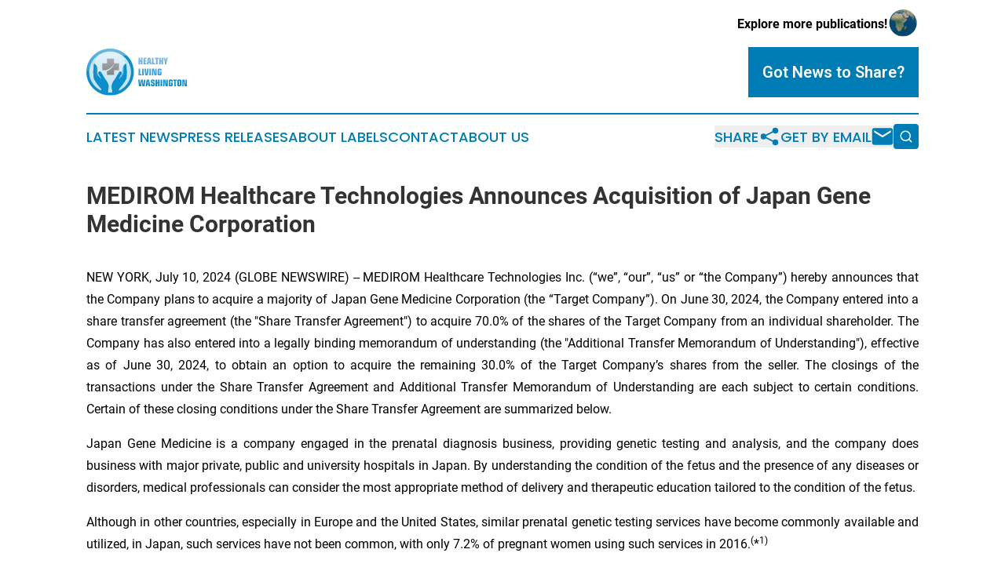

--- FILE ---
content_type: text/html;charset=utf-8
request_url: https://www.healthylivingwashington.com/article/726632287-medirom-healthcare-technologies-announces-acquisition-of-japan-gene-medicine-corporation
body_size: 11739
content:
<!DOCTYPE html>
<html lang="en">
<head>
  <title>MEDIROM Healthcare Technologies Announces Acquisition of Japan Gene Medicine Corporation | Healthy Living Washington</title>
  <meta charset="utf-8">
  <meta name="viewport" content="width=device-width, initial-scale=1">
    <meta name="description" content="Healthy Living Washington is an online news publication focusing on health &amp; wellness in the Washington: The best health and wellness news from Washington state">
    <link rel="icon" href="https://cdn.newsmatics.com/agp/sites/healthylivingwashington-favicon-1.png" type="image/png">
  <meta name="csrf-token" content="ZiVQO_HoZQnduPjUAbF2f9Nvh9RF8uYPxmHrGJMe40g=">
  <meta name="csrf-param" content="authenticity_token">
  <link href="/css/styles.min.css?v6eb3bc323562751890e3a74b24e16ad07f30b1f7" rel="stylesheet" data-turbo-track="reload">
  <link rel="stylesheet" href="/plugins/vanilla-cookieconsent/cookieconsent.css?v6eb3bc323562751890e3a74b24e16ad07f30b1f7">
  
<style type="text/css">
    :root {
        --color-primary-background: rgba(0, 124, 181, 0.3);
        --color-primary: #007cb5;
        --color-secondary: #747678;
    }
</style>

  <script type="importmap">
    {
      "imports": {
          "adController": "/js/controllers/adController.js?v6eb3bc323562751890e3a74b24e16ad07f30b1f7",
          "alertDialog": "/js/controllers/alertDialog.js?v6eb3bc323562751890e3a74b24e16ad07f30b1f7",
          "articleListController": "/js/controllers/articleListController.js?v6eb3bc323562751890e3a74b24e16ad07f30b1f7",
          "dialog": "/js/controllers/dialog.js?v6eb3bc323562751890e3a74b24e16ad07f30b1f7",
          "flashMessage": "/js/controllers/flashMessage.js?v6eb3bc323562751890e3a74b24e16ad07f30b1f7",
          "gptAdController": "/js/controllers/gptAdController.js?v6eb3bc323562751890e3a74b24e16ad07f30b1f7",
          "hamburgerController": "/js/controllers/hamburgerController.js?v6eb3bc323562751890e3a74b24e16ad07f30b1f7",
          "labelsDescription": "/js/controllers/labelsDescription.js?v6eb3bc323562751890e3a74b24e16ad07f30b1f7",
          "searchController": "/js/controllers/searchController.js?v6eb3bc323562751890e3a74b24e16ad07f30b1f7",
          "videoController": "/js/controllers/videoController.js?v6eb3bc323562751890e3a74b24e16ad07f30b1f7",
          "navigationController": "/js/controllers/navigationController.js?v6eb3bc323562751890e3a74b24e16ad07f30b1f7"          
      }
    }
  </script>
  <script>
      (function(w,d,s,l,i){w[l]=w[l]||[];w[l].push({'gtm.start':
      new Date().getTime(),event:'gtm.js'});var f=d.getElementsByTagName(s)[0],
      j=d.createElement(s),dl=l!='dataLayer'?'&l='+l:'';j.async=true;
      j.src='https://www.googletagmanager.com/gtm.js?id='+i+dl;
      f.parentNode.insertBefore(j,f);
      })(window,document,'script','dataLayer','GTM-KGCXW2X');
  </script>

  <script>
    window.dataLayer.push({
      'cookie_settings': 'delta'
    });
  </script>
</head>
<body class="df-5 is-subpage">
<noscript>
  <iframe src="https://www.googletagmanager.com/ns.html?id=GTM-KGCXW2X"
          height="0" width="0" style="display:none;visibility:hidden"></iframe>
</noscript>
<div class="layout">

  <!-- Top banner -->
  <div class="max-md:hidden w-full content universal-ribbon-inner flex justify-end items-center">
    <a href="https://www.affinitygrouppublishing.com/" target="_blank" class="brands">
      <span class="font-bold text-black">Explore more publications!</span>
      <div>
        <img src="/images/globe.png" height="40" width="40" class="icon-globe"/>
      </div>
    </a>
  </div>
  <header data-controller="hamburger">
  <div class="content">
    <div class="header-top">
      <div class="flex gap-2 masthead-container justify-between items-center">
        <div class="mr-4 logo-container">
          <a href="/">
              <img src="https://cdn.newsmatics.com/agp/sites/healthylivingwashington-logo-1.svg" alt="Healthy Living Washington"
                class="max-md:!h-[60px] lg:!max-h-[115px]" height="629"
                width="auto" />
          </a>
        </div>
        <button class="hamburger relative w-8 h-6">
          <span aria-hidden="true"
            class="block absolute h-[2px] w-9 bg-[--color-primary] transform transition duration-500 ease-in-out -translate-y-[15px]"></span>
          <span aria-hidden="true"
            class="block absolute h-[2px] w-7 bg-[--color-primary] transform transition duration-500 ease-in-out translate-x-[7px]"></span>
          <span aria-hidden="true"
            class="block absolute h-[2px] w-9 bg-[--color-primary] transform transition duration-500 ease-in-out translate-y-[15px]"></span>
        </button>
        <a href="/submit-news" class="max-md:hidden button button-upload-content button-primary w-fit">
          <span>Got News to Share?</span>
        </a>
      </div>
      <!--  Screen size line  -->
      <div class="absolute bottom-0 -ml-[20px] w-screen h-[1px] bg-[--color-primary] z-50 md:hidden">
      </div>
    </div>
    <!-- Navigation bar -->
    <div class="navigation is-hidden-on-mobile" id="main-navigation">
      <div class="w-full md:hidden">
        <div data-controller="search" class="relative w-full">
  <div data-search-target="form" class="relative active">
    <form data-action="submit->search#performSearch" class="search-form">
      <input type="text" name="query" placeholder="Search..." data-search-target="input" class="search-input md:hidden" />
      <button type="button" data-action="click->search#toggle" data-search-target="icon" class="button-search">
        <img height="18" width="18" src="/images/search.svg" />
      </button>
    </form>
  </div>
</div>

      </div>
      <nav class="navigation-part">
          <a href="/latest-news" class="nav-link">
            Latest News
          </a>
          <a href="/press-releases" class="nav-link">
            Press Releases
          </a>
          <a href="/about-labels" class="nav-link">
            About Labels
          </a>
          <a href="/contact" class="nav-link">
            Contact
          </a>
          <a href="/about" class="nav-link">
            About Us
          </a>
      </nav>
      <div class="w-full md:w-auto md:justify-end">
        <div data-controller="navigation" class="header-actions hidden">
  <button class="nav-link flex gap-1 items-center" onclick="window.ShareDialog.openDialog()">
    <span data-navigation-target="text">
      Share
    </span>
    <span class="icon-share"></span>
  </button>
  <button onclick="window.AlertDialog.openDialog()" class="nav-link nav-link-email flex items-center gap-1.5">
    <span data-navigation-target="text">
      Get by Email
    </span>
    <span class="icon-mail"></span>
  </button>
  <div class="max-md:hidden">
    <div data-controller="search" class="relative w-full">
  <div data-search-target="form" class="relative active">
    <form data-action="submit->search#performSearch" class="search-form">
      <input type="text" name="query" placeholder="Search..." data-search-target="input" class="search-input md:hidden" />
      <button type="button" data-action="click->search#toggle" data-search-target="icon" class="button-search">
        <img height="18" width="18" src="/images/search.svg" />
      </button>
    </form>
  </div>
</div>

  </div>
</div>

      </div>
      <a href="/submit-news" class="md:hidden uppercase button button-upload-content button-primary w-fit">
        <span>Got News to Share?</span>
      </a>
      <a href="https://www.affinitygrouppublishing.com/" target="_blank" class="nav-link-agp">
        Explore more publications!
        <img src="/images/globe.png" height="35" width="35" />
      </a>
    </div>
  </div>
</header>

  <div id="main-content" class="content">
    <div id="flash-message"></div>
    <h1>MEDIROM Healthcare Technologies Announces Acquisition of Japan Gene Medicine Corporation</h1>
<div class="press-release">
  
      <p align="justify">NEW YORK, July  10, 2024  (GLOBE NEWSWIRE) -- MEDIROM Healthcare Technologies Inc. (&#x201C;we&#x201D;, &#x201C;our&#x201D;, &#x201C;us&#x201D; or &#x201C;the Company&#x201D;) hereby announces that the Company plans to acquire a majority of Japan Gene Medicine Corporation (the &#x201C;Target Company&#x201D;). On June 30, 2024, the Company entered into a share transfer agreement (the "Share Transfer Agreement") to acquire 70.0% of the shares of the Target Company from an individual shareholder. The Company has also entered into a legally binding memorandum of understanding (the "Additional Transfer Memorandum of Understanding"), effective as of June 30, 2024, to obtain an option to acquire the remaining 30.0% of the Target Company&#x2019;s shares from the seller. The closings of the transactions under the Share Transfer Agreement and Additional Transfer Memorandum of Understanding are each subject to certain conditions. Certain of these closing conditions under the Share Transfer Agreement are summarized below.<br></p>  <p align="justify">Japan Gene Medicine is a company engaged in the prenatal diagnosis business, providing genetic testing and analysis, and the company does business with major private, public and university hospitals in Japan. By understanding the condition of the fetus and the presence of any diseases or disorders, medical professionals can consider the most appropriate method of delivery and therapeutic education tailored to the condition of the fetus.</p>  <p align="justify">Although in other countries, especially in Europe and the United States, similar prenatal genetic testing services have become commonly available and utilized, in Japan, such services have not been common, with only 7.2% of pregnant women using such services in 2016.<sup>(</sup>*<sup>1</sup><sup>)</sup></p>  <p align="justify">Furthermore, in Japan and the Asian region at large, certain demographic trends point to Japan Gene Medicine&#x2019;s significant growth potential. In the region, the childbearing age is increasing and the birthrate is declining rapidly therefore the potential need and benefits of genetic testing and analysis is increasing.</p>  <p align="justify">Kouji Eguchi, Chief Executive Officer, stated, &#x201C;We believe that Japan Gene Medicine is one of the most competitive companies in the genetic testing and analysis services space and we expect future demand in Japan to grow rapidly. In the past, there has been insufficient marketing and education regarding such services and their value, which we believe presents a significant market opportunity.&#x201D;</p>  <p align="justify">&#x201C;We also believe there are significant synergies with our wellness salon business, Re.Ra.Ku&#xAE;&#xFE0E;. Japan Gene Medicine&#x2019;s target age group for women is in their 20s to 40s, which matches Re.Ra.Ku&#x2019;s and will allow us to expand our service offering and improve our value proposition and customer experience.&#x201D;</p>  <p align="justify">&#x201C;The acquisition of Japan Gene Medicine is in line with our strategic objective to become a holistic healthcare company that provides comprehensive solutions and services for prevention and treatment. We obtain assets that further expand our presence in Japan and our commitment to grow in the Healthcare Technology industry. Japan Gene Medicine adds to our HealthTech solutions portfolio consisting of our on-demand training application &#x201C;Lav&#xAE;&#xFE0E;&#x201D; that provides specific health guidance; our development and manufacturing of the world&#x2019;s first smart tracker bracelet that does not require charging, &#x201C;MOTHER Bracelet&#xAE;&#x201D;; and our deployment of our device-based monitoring system, &#x201C;REMONY&#x201D;.&#x201D;</p>  <p align="justify"><u>Share Acquisition from the Target Company and the Seller</u></p>  <p align="justify">In addition to the prenatal genetic testing and analysis services provided by Japan Gene Medicine, two other companies that are substantially owned by the seller offer these services. Japan Gene Medicine, which owns the testing equipment, provides subcontracted testing and analysis services to these two companies. As a condition to the closing of the share transfer, the Japan Gene Medicine and such other two companies will conclude amended subcontracting agreements in forms reasonably satisfactory to us. Based on our negotiations with the seller, it is expected that such new subcontracts will revise the price of the subcontracted testing services so that substantially all the economic benefits of these services accrue to Japan Gene Medicine.</p>  <p align="justify">We have agreed with the seller on transfer consideration based on an enterprise value of six times Adjusted EBITDA<sup>(*2)</sup>, which was calculated on an adjusted basis assuming that the aforementioned economic benefits had accrued to the Target Company for the one-year period ended December 31, 2023.</p>  <p align="center"><img alt="Share Acquisition from the Target Company and the Seller" height="400" name="GNW_RichHtml_External_IMG" src="https://ml.globenewswire.com/Resource/Download/260316ca-9935-41dd-bebd-7089819b2f01/medirom-acquisition-of-japan-gene-medicine-corporation.png" width="600"><br></p>  <p>*1: Source: Aiko Sasaki, Haruhiko Sago et al: Trends in prenatal genetic testing in Japan 1998-2016, Journal of Japan Society of Perinatal and Neonatal Medicine 2018; 54:101-107.</p>  <p align="justify">*2: Adjusted EBITDA is defined as operating income plus depreciation, amortization of intangibles, and expenses incurred at the seller's direction other than for the purpose of operating the Target Company's business, with all such figures determined based on Japanese generally accepted accounting principles (&#x201C;GAAP&#x201D;).</p>  <p align="justify"><u>Outline of the Transaction Stipulated in the Share Transfer Agreement.</u></p> <table align="center" style="border-right: solid black 1pt ; border-bottom: solid black 1pt ; border-collapse: collapse; width:100%; border-collapse:collapse ;">
<tr>
<td style="max-width:25%; width:25%; min-width:25%;;border-top: solid black 1pt ; border-right: solid black 1pt ; border-bottom: solid black 1pt ; border-left: solid black 1pt ; vertical-align: middle;   text-align: left;   padding-left: 10.0px; vertical-align: top ; ">Target Company</td>
<td style="max-width:75%; width:75%; min-width:75%;;border-top: solid black 1pt ; border-right: solid black 1pt ; border-bottom: solid black 1pt ; border-left: solid black 1pt ; vertical-align: middle;   text-align: left;   padding-left: 10.0px; text-align: justify ;  vertical-align: middle; vertical-align: top ; ">Name of Company: Japan Gene Medicine Corporation<br>Head office: 15-9 Ichibancho, Chiyoda-ku, Tokyo<br>Incorporation date: December 17, 2019<br>Registered paid-in capital: 5,000,000 yen<br>Total number of shares issued: 500 shares of common stock<br>Total number of shares to be transferred: 350 shares of common stock<br>
</td>
</tr>
<tr>
<td style="border-top: solid black 1pt ; border-right: solid black 1pt ; border-bottom: solid black 1pt ; border-left: solid black 1pt ; vertical-align: middle;   text-align: left;   padding-left: 10.0px; vertical-align: top ; ">Transfer Consideration</td>
<td style="border-top: solid black 1pt ; border-right: solid black 1pt ; border-bottom: solid black 1pt ; border-left: solid black 1pt ; vertical-align: middle;   text-align: left;   padding-left: 10.0px; text-align: justify ;  vertical-align: middle; vertical-align: top ; ">Total price of 2,000,000,000 yen</td>
</tr>
<tr>
<td style="border-top: solid black 1pt ; border-right: solid black 1pt ; border-bottom: solid black 1pt ; border-left: solid black 1pt ; vertical-align: middle;   text-align: left;   padding-left: 10.0px; vertical-align: top ; ">Assumptions and Calculation Methods for Transfer Consideration</td>
<td style="border-top: solid black 1pt ; border-right: solid black 1pt ; border-bottom: solid black 1pt ; border-left: solid black 1pt ; vertical-align: middle;   text-align: left;   padding-left: 10.0px; text-align: justify ;  vertical-align: middle; vertical-align: top ; ">Two other companies substantially owned by the seller also provide prenatal genetic testing and analysis services, and the Target Company, which owns the testing equipment, provides subcontracted testing and analysis services to these two companies. <br><br>As a condition precedent to consummation of the share transfer, the terms and conditions of the subcontracted testing and analysis service agreements between the Target Company and the two companies substantially owned by the seller shall be amended in a form reasonably satisfactory to us. Based on our negotiations with the seller, it is expected that such agreements will be amended so that substantially all of the economic benefits from the genetic testing and analysis business accrue to the Target Company by increasing the price for the subcontracted services that the Target Company is contracted to provide.<br><br>Assuming hypothetically that such economic revisions had already been applied for the one-year period ended December 31, 2023, the Company and the seller calculated the Adjusted EBITDA (operating income plus depreciation, amortization of intangibles, and expenses incurred at the seller's direction other than for the purpose of operating the Target Company's business) for such one-year period, and applied a multiplier of 6 times to the Adjusted EBITDA to reach an enterprise value for the Target Company. The Company and the seller negotiated minor adjustments to that figure, which was then multiplied by 350/500 (70%) to reach the Transfer Consideration in the Share Transfer Agreement.</td>
</tr>
<tr>
<td style="border-top: solid black 1pt ; border-right: solid black 1pt ; border-bottom: solid black 1pt ; border-left: solid black 1pt ; vertical-align: middle;   text-align: left;   padding-left: 10.0px; vertical-align: top ; ">Transaction Method</td>
<td style="border-top: solid black 1pt ; border-right: solid black 1pt ; border-bottom: solid black 1pt ; border-left: solid black 1pt ; vertical-align: middle;   text-align: left;   padding-left: 10.0px; text-align: justify ;  vertical-align: middle; vertical-align: top ; ">Share transfer</td>
</tr>
<tr>
<td style="border-top: solid black 1pt ; border-right: solid black 1pt ; border-bottom: solid black 1pt ; border-left: solid black 1pt ; vertical-align: middle;   text-align: left;   padding-left: 10.0px; vertical-align: top ; ">Seller</td>
<td style="border-top: solid black 1pt ; border-right: solid black 1pt ; border-bottom: solid black 1pt ; border-left: solid black 1pt ; vertical-align: middle;   text-align: left;   padding-left: 10.0px; text-align: justify ;  vertical-align: middle; vertical-align: top ; ">Confidential (the seller is an individual)</td>
</tr>
<tr>
<td style="border-top: solid black 1pt ; border-right: solid black 1pt ; border-bottom: solid black 1pt ; border-left: solid black 1pt ; vertical-align: middle;   text-align: left;   padding-left: 10.0px; vertical-align: top ; ">Sources of Funds and Transaction Structure</td>
<td style="border-top: solid black 1pt ; border-right: solid black 1pt ; border-bottom: solid black 1pt ; border-left: solid black 1pt ; vertical-align: middle;   text-align: left;   padding-left: 10.0px; text-align: justify ;  vertical-align: middle; vertical-align: top ; ">The Company expects to finance the transaction using its own funds and borrowings.<br><br>A special purpose company to be established by the Company for the purpose of executing the share transfer (the &#x201C;SPC&#x201D;) will borrow funds from a financial institution for the purpose of the share transfer (the &#x201C;LBO Loan&#x201D;), pay the consideration for the Transfer, receive the shares subject to the share transfer from the seller, merge the SPC with the Target Company, and repay the LBO Loan with the Target Company's own cash flow under the leveraged buy-out structure.</td>
</tr>
<tr>
<td style="border-top: solid black 1pt ; border-right: solid black 1pt ; border-bottom: solid black 1pt ; border-left: solid black 1pt ; vertical-align: middle;   text-align: left;   padding-left: 10.0px; vertical-align: top ; ">Scheduled Closing Date</td>
<td style="border-top: solid black 1pt ; border-right: solid black 1pt ; border-bottom: solid black 1pt ; border-left: solid black 1pt ; vertical-align: middle;   text-align: left;   padding-left: 10.0px; text-align: justify ;  vertical-align: middle; vertical-align: top ; ">A date separately agreed upon by both the Company and the seller on which all of the conditions precedent to the closing of the share transfer have been satisfied and the share transfer can be effected.</td>
</tr>
<tr>
<td style="border-top: solid black 1pt ; border-right: solid black 1pt ; border-bottom: solid black 1pt ; border-left: solid black 1pt ; vertical-align: middle;   text-align: left;   padding-left: 10.0px; vertical-align: top ; ">Other Conditions</td>
<td style="border-top: solid black 1pt ; border-right: solid black 1pt ; border-bottom: solid black 1pt ; border-left: solid black 1pt ; vertical-align: middle;   text-align: left;   padding-left: 10.0px; text-align: justify ;  vertical-align: middle; vertical-align: top ; ">The closing of the share transfer under the Share Transfer Agreement is subject to the following conditions, among others:<br>- Revised or new contractual terms and conditions reasonably satisfactory to us are in place between the Target Company and two other companies substantially owned by the seller for subcontracted testing services.<br>- Receipt of a written commitment from a financial institution that it will provide a loan to the Company in an amount that exceeds 70% of the Transfer Consideration.<br>- The Additional Transfer Memorandum of Understanding shall have been executed and remains in force.<br>- Related party transactions between the Target Company and the seller have been resolved to the Company's satisfaction.<br>- Completion of procedures required under the Foreign Exchange and Foreign Trade Act of Japan.</td>
</tr>
</table> <p align="justify"><u><br>Outline of the transaction as set forth in the Additional Transfer Memorandum of Understanding</u></p> <table align="center" style="border-right: solid black 1pt ; border-bottom: solid black 1pt ; border-collapse: collapse; width:100%; border-collapse:collapse ;">
<tr>
<td style="max-width:25%; width:25%; min-width:25%;;border-top: solid black 1pt ; border-right: solid black 1pt ; border-bottom: solid black 1pt ; border-left: solid black 1pt ; vertical-align: middle;   text-align: left;   padding-left: 10.0px; vertical-align: top ; ">Target Company</td>
<td style="max-width:75%; width:75%; min-width:75%;;border-top: solid black 1pt ; border-right: solid black 1pt ; border-bottom: solid black 1pt ; border-left: solid black 1pt ; vertical-align: middle;   text-align: left;   padding-left: 10.0px; text-align: justify ;  vertical-align: middle; vertical-align: top ; ">Name of Company: Japan Gene Medicine Corporation<br>Head office: 15-9 Ichibancho, Chiyoda-ku, Tokyo<br>Incorporation date: December 17, 2019<br>Registered paid-in capital: 5,000,000 yen<br>Total number of shares issued: 500 shares of common stock<br>Total number of shares to be transferred: 150 shares of common stock<br><br>The Company will have an option to, subject to certain terms and conditions, preferentially acquire from the seller the remaining 150 the shares of the Target Company that are not subject to transfer under the Share Transfer Agreement.</td>
</tr>
<tr>
<td style="border-top: solid black 1pt ; border-right: solid black 1pt ; border-bottom: solid black 1pt ; border-left: solid black 1pt ; vertical-align: middle;   text-align: left;   padding-left: 10.0px; vertical-align: top ; ">Transfer Consideration</td>
<td style="border-top: solid black 1pt ; border-right: solid black 1pt ; border-bottom: solid black 1pt ; border-left: solid black 1pt ; vertical-align: middle;   text-align: left;   padding-left: 10.0px; text-align: justify ;  vertical-align: middle; vertical-align: top ; ">The amount shall be equal to 6 times (&#x201C;Multiplier&#x201D;) the adjusted EBITDA (operating income plus depreciation, amortization of intangibles, and expenses incurred for inter-company transactions with the Company and its subsidiaries) calculated from the financial reports of the Target Company for the same period included in the Group's published consolidated financial statements for the year ending December 31, 2026 (prepared in accordance with U.S. generally accepted accounting principles), less bank borrowings (excluding borrowings incurred by the Company in connection with the payment of the purchase price under the Share Transfer Agreement), adding cash and cash equivalents, and multiplied by 150/500 (30%). However, if the aforementioned adjusted EBITDA exceeds 930 million yen, the assumed Multiplier will be changed from 6 to 7.</td>
</tr>
<tr>
<td style="border-top: solid black 1pt ; border-right: solid black 1pt ; border-bottom: solid black 1pt ; border-left: solid black 1pt ; vertical-align: middle;   text-align: left;   padding-left: 10.0px; vertical-align: top ; ">Transaction Method</td>
<td style="border-top: solid black 1pt ; border-right: solid black 1pt ; border-bottom: solid black 1pt ; border-left: solid black 1pt ; vertical-align: middle;   text-align: left;   padding-left: 10.0px; text-align: justify ;  vertical-align: middle; vertical-align: top ; ">Share transfer</td>
</tr>
<tr>
<td style="border-top: solid black 1pt ; border-right: solid black 1pt ; border-bottom: solid black 1pt ; border-left: solid black 1pt ; vertical-align: middle;   text-align: left;   padding-left: 10.0px; vertical-align: top ; ">Potential Closing Date</td>
<td style="border-top: solid black 1pt ; border-right: solid black 1pt ; border-bottom: solid black 1pt ; border-left: solid black 1pt ; vertical-align: middle;   text-align: left;   padding-left: 10.0px; text-align: justify ;  vertical-align: middle; vertical-align: top ; ">Not later than June 30, 2027</td>
</tr>
<tr>
<td style="border-top: solid black 1pt ; border-right: solid black 1pt ; border-bottom: solid black 1pt ; border-left: solid black 1pt ; vertical-align: middle;   text-align: left;   padding-left: 10.0px; vertical-align: top ; ">Seller&#x2019;s Buyback Right</td>
<td style="border-top: solid black 1pt ; border-right: solid black 1pt ; border-bottom: solid black 1pt ; border-left: solid black 1pt ; vertical-align: middle;   text-align: left;   padding-left: 10.0px; text-align: justify ;  vertical-align: middle; vertical-align: top ; ">Upon the occurrence of any of the following events and subject to certain terms and conditions, the seller will have an option to repurchase 101 shares of the Target Company owned by the Company at the fair market value of such shares: (i) the Company records negative net assets for two consecutive fiscal years under its audited consolidated financial statements prepared under U.S. GAAP; (ii) the Company records negative net income for two consecutive fiscal years under the aforementioned financial statements; or (iii) the Company undergoes a substantial change in its management structure. 101 shares of the Target Company is currently equal to slightly more than one-fifth of the Target Company&#x2019;s issued and outstanding shares, and the sale of such amount to the seller would be expected to make us a minority owner of the Target Company.<br><br>In addition, if we do not exercise the Company Option, the seller may demand that the Company sell back to the seller or its designee all or a portion of the shares of the Target Company held by us. In such case, the sale price for the shares will be the fair market value at the time the demand is made.</td>
</tr>
</table> <p align="justify"><strong><br>Forward-Looking Statements</strong><br>Certain statements in this press release are forward-looking statements for purposes of the safe harbor provisions under the U.S. Private Securities Litigation Reform Act of 1995. Forward-looking statements may include estimates or expectations about the Company&#x2019;s possible or assumed operational results, financial condition, business strategies and plans, market opportunities, competitive position, industry environment, and potential growth opportunities. In some cases, forward-looking statements can be identified by terms such as &#x201C;may,&#x201D; &#x201C;will,&#x201D; &#x201C;should,&#x201D; &#x201C;design,&#x201D; &#x201C;target,&#x201D; &#x201C;aim,&#x201D; &#x201C;hope,&#x201D; &#x201C;expect,&#x201D; &#x201C;could,&#x201D; &#x201C;intend,&#x201D; &#x201C;plan,&#x201D; &#x201C;anticipate,&#x201D; &#x201C;estimate,&#x201D; &#x201C;believe,&#x201D; &#x201C;continue,&#x201D; &#x201C;predict,&#x201D; &#x201C;project,&#x201D; &#x201C;potential,&#x201D; &#x201C;goal,&#x201D; or other words that convey the uncertainty of future events or outcomes. These statements relate to future events or to the Company&#x2019;s future financial performance, and involve known and unknown risks, uncertainties and other factors that may cause the Company&#x2019;s actual results, levels of activity, performance, or achievements to be different from any future results, levels of activity, performance or achievements expressed or implied by these forward-looking statements. You should not place undue reliance on forward-looking statements because they involve known and unknown risks, uncertainties and other factors which are, in some cases, beyond the Company&#x2019;s control and which could, and likely will, affect actual results, levels of activity, performance or achievements. Any forward-looking statement reflects the Company&#x2019;s current views with respect to future events and is subject to these and other risks, uncertainties and assumptions relating to the Company&#x2019;s operations, results of operations, growth strategy and liquidity. Some of the factors that could cause actual results to differ materially from those expressed or implied by the forward-looking statements in this press release include:</p>  <ul>
<li>the Company&#x2019;s ability to obtain the necessary financing to complete the contemplated acquisition transaction on acceptable terms;</li>
<li>the Company&#x2019;s satisfactory completion of due diligence;</li>
<li>the satisfaction of the conditions to close the acquisition, and the Company&#x2019;s ability to consummate the transactions contemplated by the Additional Transfer Memorandum of Understanding;</li>
<li>the Company&#x2019;s ability to realize the anticipated benefits of the transaction;</li>
<li>the Company&#x2019;s ability to successfully integrate the acquired business;</li>
<li>the Company&#x2019;s ability to obtain necessary regulatory approvals;</li>
<li>potentially significant transaction costs and unknown liabilities;</li>
<li>the Company&#x2019;s ability to achieve its development goals for its business and execute and evolve its growth strategies, priorities and initiatives;</li>
<li>changes in Japanese and global economic conditions and financial markets, including their effects on the Company&#x2019;s expansion in Japan and certain overseas markets;</li>
<li>the Company&#x2019;s ability to achieve and sustain profitability in its Digital Preventative Healthcare Segment;</li>
<li>the Company&#x2019;s ability to maintain and enhance the value of its brands and to enforce and maintain its trademarks and protect its other intellectual property;</li>
<li>the Company&#x2019;s ability to raise additional capital on acceptable terms or at all;</li>
<li>the Company&#x2019;s level of indebtedness and potential restrictions on the Company under the Company&#x2019;s debt instruments;</li>
<li>changes in consumer preferences and the Company&#x2019;s competitive environment;</li>
<li>the Company&#x2019;s ability to respond to natural disasters, such as earthquakes and tsunamis, and to global pandemics, such as COVID-19; and</li>
<li>the regulatory environment in which the Company operates.</li>
</ul>  <p align="justify">More information on these risks and other potential factors that could affect the Company&#x2019;s business, reputation, results of operations, financial condition, and stock price is included in the Company&#x2019;s filings with the Securities and Exchange Commission (the &#x201C;SEC&#x201D;), including in the &#x201C;Risk Factors&#x201D; and &#x201C;Operating and Financial Review and Prospects&#x201D; sections of the Company&#x2019;s most recently filed periodic report on Form 20-F and subsequent filings, which are available on the SEC website at www.sec.gov. The Company assumes no obligation to update or revise these forward-looking statements for any reason, or to update the reasons actual results could differ from those anticipated in these forward-looking statements, even if new information becomes available in the future.</p>  <p><strong>About MEDIROM Healthcare Technologies Inc.</strong></p>  <p align="justify">MEDIROM, a holistic healthcare company, operates 307 (as of May 31, 2024) relaxation salons across Japan, Re.Ra.Ku<sup>&#xAE;</sup> being its leading brand, and provides healthcare services. In 2015, MEDIROM entered the health tech business and launched new healthcare programs using an on-demand training app called &#x201C;Lav<sup>&#xAE;</sup>&#x201D;, which is developed by the Company. MEDIROM also entered the device business in 2020 and has developed a smart tracker &#x201C;MOTHER Bracelet<sup>&#xAE;</sup>&#x201D;. In 2023, MEDIROM launched REMONY, a remote monitoring system for corporate clients, and has received orders from a broad range of industries, including nursing care, transportation, construction, and manufacturing, among others. MEDIROM hopes that its diverse health-related product and service offerings will help it collect and manage healthcare data from users and customers and enable it to become a leader in big data in the healthcare industry. For more information, visit <a href="https://www.globenewswire.com/Tracker?data=a2cnv6HguZOUd-0FTL55D5YQk2lDr56F5P3CAX0bFEvgXmZelDIB4clwOeQb484XQzxK5eAqd-k3dzfU3-nfm6vu4kmXlTcUJ-mH3x9HVzc=" rel="nofollow" target="_blank">https://medirom.co.jp/en</a>.</p>  <p>A photo accompanying this announcement is available at <a href="https://www.globenewswire.com/Tracker?data=[base64]" rel="nofollow" target="_blank">https://www.globenewswire.com/NewsRoom/AttachmentNg/260316ca-9935-41dd-bebd-7089819b2f01</a></p>  <p align="justify">Contact<br>Investor Relations Team<br>ir@medirom.co.jp</p> <img class="__GNW8366DE3E__IMG" src="https://www.globenewswire.com/newsroom/ti?nf=OTE3NjE1NCM2MzYxNTc4IzIyNTI5NTE="> <br><img src="https://ml.globenewswire.com/media/Y2RlNzcxNGEtNGI4MC00NjBkLWI2NGUtNDliZjU5YmE0ZDFhLTEyNjQ1MDQ=/tiny/MEDIROM-Healthcare-Technologie.png" referrerpolicy="no-referrer-when-downgrade"><p><a href="https://www.globenewswire.com/NewsRoom/AttachmentNg/6c5821a7-6122-4597-b099-5613e5e214d8" rel="nofollow"><img src="https://ml.globenewswire.com/media/6c5821a7-6122-4597-b099-5613e5e214d8/small/image8-png.png" border="0" width="150" height="73" alt="Primary Logo"></a></p>
<div style="padding:0px;width: 100%;">
<div style="clear:both"></div>
<div style="float: right;padding-left:20px">
<div><h5>Target Company</h5></div>
<div> <a target="_blank" href="https://www.globenewswire.com/NewsRoom/AttachmentNg/260316ca-9935-41dd-bebd-7089819b2f01/en" rel="nofollow"><img src="https://ml.globenewswire.com/media/260316ca-9935-41dd-bebd-7089819b2f01/medium/target-company.png"> </a>
</div>
<p></p>
<div> <h5>Share Acquisition from the Target Company and the Seller</h5>
</div>
</div>
</div>
    <p>
  Legal Disclaimer:
</p>
<p>
  EIN Presswire provides this news content "as is" without warranty of any kind. We do not accept any responsibility or liability
  for the accuracy, content, images, videos, licenses, completeness, legality, or reliability of the information contained in this
  article. If you have any complaints or copyright issues related to this article, kindly contact the author above.
</p>
<img class="prtr" src="https://www.einpresswire.com/tracking/article.gif?t=5&a=P7wGDSwreLK_i2u5&i=hgXB9Iq4MEIuu24D" alt="">
</div>

  </div>
</div>
<footer class="footer footer-with-line">
  <div class="content flex flex-col">
    <p class="footer-text text-sm mb-4 order-2 lg:order-1">© 1995-2026 Newsmatics Inc. dba Affinity Group Publishing &amp; Healthy Living Washington. All Rights Reserved.</p>
    <div class="footer-nav lg:mt-2 mb-[30px] lg:mb-0 flex gap-7 flex-wrap justify-center order-1 lg:order-2">
        <a href="/about" class="footer-link">About</a>
        <a href="/archive" class="footer-link">Press Release Archive</a>
        <a href="/submit-news" class="footer-link">Submit Press Release</a>
        <a href="/legal/terms" class="footer-link">Terms &amp; Conditions</a>
        <a href="/legal/dmca" class="footer-link">Copyright/DMCA Policy</a>
        <a href="/legal/privacy" class="footer-link">Privacy Policy</a>
        <a href="/contact" class="footer-link">Contact</a>
    </div>
  </div>
</footer>
<div data-controller="dialog" data-dialog-url-value="/" data-action="click->dialog#clickOutside">
  <dialog
    class="modal-shadow fixed backdrop:bg-black/20 z-40 text-left bg-white rounded-full w-[350px] h-[350px] overflow-visible"
    data-dialog-target="modal"
  >
    <div class="text-center h-full flex items-center justify-center">
      <button data-action="click->dialog#close" type="button" class="modal-share-close-button">
        ✖
      </button>
      <div>
        <div class="mb-4">
          <h3 class="font-bold text-[28px] mb-3">Share us</h3>
          <span class="text-[14px]">on your social networks:</span>
        </div>
        <div class="flex gap-6 justify-center text-center">
          <a href="https://www.facebook.com/sharer.php?u=https://www.healthylivingwashington.com" class="flex flex-col items-center font-bold text-[#4a4a4a] text-sm" target="_blank">
            <span class="h-[55px] flex items-center">
              <img width="40px" src="/images/fb.png" alt="Facebook" class="mb-2">
            </span>
            <span class="text-[14px]">
              Facebook
            </span>
          </a>
          <a href="https://www.linkedin.com/sharing/share-offsite/?url=https://www.healthylivingwashington.com" class="flex flex-col items-center font-bold text-[#4a4a4a] text-sm" target="_blank">
            <span class="h-[55px] flex items-center">
              <img width="40px" height="40px" src="/images/linkedin.png" alt="LinkedIn" class="mb-2">
            </span>
            <span class="text-[14px]">
            LinkedIn
            </span>
          </a>
        </div>
      </div>
    </div>
  </dialog>
</div>

<div data-controller="alert-dialog" data-action="click->alert-dialog#clickOutside">
  <dialog
    class="fixed backdrop:bg-black/20 modal-shadow z-40 text-left bg-white rounded-full w-full max-w-[450px] aspect-square overflow-visible"
    data-alert-dialog-target="modal">
    <div class="flex items-center text-center -mt-4 h-full flex-1 p-8 md:p-12">
      <button data-action="click->alert-dialog#close" type="button" class="modal-close-button">
        ✖
      </button>
      <div class="w-full" data-alert-dialog-target="subscribeForm">
        <img class="w-8 mx-auto mb-4" src="/images/agps.svg" alt="AGPs" />
        <p class="md:text-lg">Get the latest news on this topic.</p>
        <h3 class="dialog-title mt-4">SIGN UP FOR FREE TODAY</h3>
        <form data-action="submit->alert-dialog#submit" method="POST" action="/alerts">
  <input type="hidden" name="authenticity_token" value="ZiVQO_HoZQnduPjUAbF2f9Nvh9RF8uYPxmHrGJMe40g=">

  <input data-alert-dialog-target="fullnameInput" type="text" name="fullname" id="fullname" autocomplete="off" tabindex="-1">
  <label>
    <input data-alert-dialog-target="emailInput" placeholder="Email address" name="email" type="email"
      value=""
      class="rounded-xs mb-2 block w-full bg-white px-4 py-2 text-gray-900 border-[1px] border-solid border-gray-600 focus:border-2 focus:border-gray-800 placeholder:text-gray-400"
      required>
  </label>
  <div class="text-red-400 text-sm" data-alert-dialog-target="errorMessage"></div>

  <input data-alert-dialog-target="timestampInput" type="hidden" name="timestamp" value="1769673760" autocomplete="off" tabindex="-1">

  <input type="submit" value="Sign Up"
    class="!rounded-[3px] w-full mt-2 mb-4 bg-primary px-5 py-2 leading-5 font-semibold text-white hover:color-primary/75 cursor-pointer">
</form>
<a data-action="click->alert-dialog#close" class="text-black underline hover:no-underline inline-block mb-4" href="#">No Thanks</a>
<p class="text-[15px] leading-[22px]">
  By signing to this email alert, you<br /> agree to our
  <a href="/legal/terms" class="underline text-primary hover:no-underline" target="_blank">Terms & Conditions</a>
</p>

      </div>
      <div data-alert-dialog-target="checkEmail" class="hidden">
        <img class="inline-block w-9" src="/images/envelope.svg" />
        <h3 class="dialog-title">Check Your Email</h3>
        <p class="text-lg mb-12">We sent a one-time activation link to <b data-alert-dialog-target="userEmail"></b>.
          Just click on the link to
          continue.</p>
        <p class="text-lg">If you don't see the email in your inbox, check your spam folder or <a
            class="underline text-primary hover:no-underline" data-action="click->alert-dialog#showForm" href="#">try
            again</a>
        </p>
      </div>

      <!-- activated -->
      <div data-alert-dialog-target="activated" class="hidden">
        <img class="w-8 mx-auto mb-4" src="/images/agps.svg" alt="AGPs" />
        <h3 class="dialog-title">SUCCESS</h3>
        <p class="text-lg">You have successfully confirmed your email and are subscribed to <b>
            Healthy Living Washington
          </b> daily
          news alert.</p>
      </div>
      <!-- alreadyActivated -->
      <div data-alert-dialog-target="alreadyActivated" class="hidden">
        <img class="w-8 mx-auto mb-4" src="/images/agps.svg" alt="AGPs" />
        <h3 class="dialog-title">Alert was already activated</h3>
        <p class="text-lg">It looks like you have already confirmed and are receiving the <b>
            Healthy Living Washington
          </b> daily news
          alert.</p>
      </div>
      <!-- activateErrorMessage -->
      <div data-alert-dialog-target="activateErrorMessage" class="hidden">
        <img class="w-8 mx-auto mb-4" src="/images/agps.svg" alt="AGPs" />
        <h3 class="dialog-title">Oops!</h3>
        <p class="text-lg mb-4">It looks like something went wrong. Please try again.</p>
        <form data-action="submit->alert-dialog#submit" method="POST" action="/alerts">
  <input type="hidden" name="authenticity_token" value="ZiVQO_HoZQnduPjUAbF2f9Nvh9RF8uYPxmHrGJMe40g=">

  <input data-alert-dialog-target="fullnameInput" type="text" name="fullname" id="fullname" autocomplete="off" tabindex="-1">
  <label>
    <input data-alert-dialog-target="emailInput" placeholder="Email address" name="email" type="email"
      value=""
      class="rounded-xs mb-2 block w-full bg-white px-4 py-2 text-gray-900 border-[1px] border-solid border-gray-600 focus:border-2 focus:border-gray-800 placeholder:text-gray-400"
      required>
  </label>
  <div class="text-red-400 text-sm" data-alert-dialog-target="errorMessage"></div>

  <input data-alert-dialog-target="timestampInput" type="hidden" name="timestamp" value="1769673760" autocomplete="off" tabindex="-1">

  <input type="submit" value="Sign Up"
    class="!rounded-[3px] w-full mt-2 mb-4 bg-primary px-5 py-2 leading-5 font-semibold text-white hover:color-primary/75 cursor-pointer">
</form>
<a data-action="click->alert-dialog#close" class="text-black underline hover:no-underline inline-block mb-4" href="#">No Thanks</a>
<p class="text-[15px] leading-[22px]">
  By signing to this email alert, you<br /> agree to our
  <a href="/legal/terms" class="underline text-primary hover:no-underline" target="_blank">Terms & Conditions</a>
</p>

      </div>

      <!-- deactivated -->
      <div data-alert-dialog-target="deactivated" class="hidden">
        <img class="w-8 mx-auto mb-4" src="/images/agps.svg" alt="AGPs" />
        <h3 class="dialog-title">You are Unsubscribed!</h3>
        <p class="text-lg">You are no longer receiving the <b>
            Healthy Living Washington
          </b>daily news alert.</p>
      </div>
      <!-- alreadyDeactivated -->
      <div data-alert-dialog-target="alreadyDeactivated" class="hidden">
        <img class="w-8 mx-auto mb-4" src="/images/agps.svg" alt="AGPs" />
        <h3 class="dialog-title">You have already unsubscribed!</h3>
        <p class="text-lg">You are no longer receiving the <b>
            Healthy Living Washington
          </b> daily news alert.</p>
      </div>
      <!-- deactivateErrorMessage -->
      <div data-alert-dialog-target="deactivateErrorMessage" class="hidden">
        <img class="w-8 mx-auto mb-4" src="/images/agps.svg" alt="AGPs" />
        <h3 class="dialog-title">Oops!</h3>
        <p class="text-lg">Try clicking the Unsubscribe link in the email again and if it still doesn't work, <a
            href="/contact">contact us</a></p>
      </div>
    </div>
  </dialog>
</div>

<script src="/plugins/vanilla-cookieconsent/cookieconsent.umd.js?v6eb3bc323562751890e3a74b24e16ad07f30b1f7"></script>
  <script src="/js/cookieconsent.js?v6eb3bc323562751890e3a74b24e16ad07f30b1f7"></script>

<script type="module" src="/js/app.js?v6eb3bc323562751890e3a74b24e16ad07f30b1f7"></script>
</body>
</html>


--- FILE ---
content_type: image/svg+xml
request_url: https://cdn.newsmatics.com/agp/sites/healthylivingwashington-logo-1.svg
body_size: 8306
content:
<?xml version="1.0" encoding="UTF-8" standalone="no"?>
<svg
   xmlns:dc="http://purl.org/dc/elements/1.1/"
   xmlns:cc="http://creativecommons.org/ns#"
   xmlns:rdf="http://www.w3.org/1999/02/22-rdf-syntax-ns#"
   xmlns:svg="http://www.w3.org/2000/svg"
   xmlns="http://www.w3.org/2000/svg"
   xml:space="preserve"
   width="1.3324828in"
   height="0.62875599in"
   version="1.1"
   style="clip-rule:evenodd;fill-rule:evenodd;image-rendering:optimizeQuality;shape-rendering:geometricPrecision;text-rendering:geometricPrecision"
   viewBox="0 0 1332.183 629"
   id="svg56"><metadata
   id="metadata60"><rdf:RDF><cc:Work
       rdf:about=""><dc:format>image/svg+xml</dc:format><dc:type
         rdf:resource="http://purl.org/dc/dcmitype/StillImage" /></cc:Work></rdf:RDF></metadata>
 <defs
   id="defs35">
  <style
   type="text/css"
   id="style2">
   <![CDATA[
    .fil2 {fill:#0C8DCC;fill-rule:nonzero}
    .fil5 {fill:url(#id0);fill-rule:nonzero}
    .fil3 {fill:url(#id1);fill-rule:nonzero}
    .fil1 {fill:url(#id2);fill-rule:nonzero}
    .fil4 {fill:url(#id3);fill-rule:nonzero}
    .fil0 {fill:url(#id4);fill-rule:nonzero}
   ]]>
  </style>
  <linearGradient
   id="id0"
   gradientUnits="userSpaceOnUse"
   x1="1010.11"
   y1="122.84"
   x2="1010.11"
   y2="505.88599">
   <stop
   offset="0"
   style="stop-opacity:1; stop-color:#008CCC"
   id="stop4" />
   <stop
   offset="0.0117647"
   style="stop-opacity:1; stop-color:#7FB9E1"
   id="stop6" />
   <stop
   offset="1"
   style="stop-opacity:1; stop-color:#008CCC"
   id="stop8" />
  </linearGradient>
  <linearGradient
   id="id1"
   gradientUnits="userSpaceOnUse"
   x1="270.69"
   y1="332.26401"
   x2="270.69"
   y2="0">
   <stop
   offset="0"
   style="stop-opacity:0.101961; stop-color:#FEFEFE"
   id="stop11" />
   <stop
   offset="1"
   style="stop-opacity:0.4; stop-color:#FEFEFE"
   id="stop13" />
  </linearGradient>
  <linearGradient
   id="id2"
   gradientUnits="userSpaceOnUse"
   x1="313.914"
   y1="316.556"
   x2="313.914"
   y2="94.639503">
   <stop
   offset="0"
   style="stop-opacity:0.101961; stop-color:#FEFEFE"
   id="stop16" />
   <stop
   offset="1"
   style="stop-opacity:0.501961; stop-color:#FEFEFE"
   id="stop18" />
  </linearGradient>
  <linearGradient
   id="id3"
   gradientUnits="userSpaceOnUse"
   x1="321"
   y1="353.93301"
   x2="321"
   y2="134.095">
   <stop
   offset="0"
   style="stop-opacity:1; stop-color:#848688"
   id="stop21" />
   <stop
   offset="1"
   style="stop-opacity:1; stop-color:#A9ABAE"
   id="stop23" />
  </linearGradient>
  <radialGradient
   id="id4"
   gradientUnits="userSpaceOnUse"
   gradientTransform="scale(0.999999)"
   cx="313.91"
   cy="315.552"
   r="1317.39"
   fx="313.91"
   fy="315.552">
   <stop
   offset="0"
   style="stop-opacity:1; stop-color:#CFEAF5"
   id="stop26" />
   <stop
   offset="0.901961"
   style="stop-opacity:1; stop-color:#99D3EB"
   id="stop28" />
   <stop
   offset="0.941176"
   style="stop-opacity:1; stop-color:#99D3EB"
   id="stop30" />
   <stop
   offset="1"
   style="stop-opacity:1; stop-color:#40ACD9"
   id="stop32" />
  </radialGradient>
 </defs>
 <g
   id="Layer_x0020_1"
   transform="translate(-0.40871799)">
  <metadata
   id="CorelCorpID_0Corel-Layer" />
  <g
   id="_601749984">
   <g
   id="g50">
    <g
   id="g42">
     <path
   class="fil0"
   d="M 597,316 C 597,472 470,598 314,598 158,598 31,472 31,316 31,159 158,33 314,33 470,33 597,159 597,316 Z"
   id="path38"
   style="fill:url(#id4)" />
     <path
   class="fil1"
   d="m 515,206 c 0,90 -90,163 -201,163 -111,0 -201,-73 -201,-163 0,-91 90,-164 201,-164 111,0 201,73 201,164 z"
   id="path40"
   style="fill:url(#id2)" />
    </g>
    <path
   class="fil2"
   d="M 314,0 C 141,0 0,141 0,314 0,488 141,629 314,629 488,629 629,488 629,314 629,141 488,0 314,0 Z m 196,510 v 0 c -23,23 -49,41 -77,55 -1,-24 3,-27 3,-27 65,-69 96,-137 96,-137 0,0 8,-88 5,-102 -3,-14 -6,-92 -6,-92 0,0 0,-2 -1,-3 -1,0 -2,0 -2,0 -39,-6 -30,78 -31,109 -1,20 -7,51 -12,66 4,-16 11,-55 10,-76 -3,-39 1,-64 1,-64 3,-16 6,-20 6,-20 -6,1 -10,9 -10,9 -12,23 -6,72 -9,97 -2,25 -18,45 -18,45 -7,10 -24,27 -31,34 3,-9 8,-18 14,-28 11,-18 25,-33 22,-51 -3,-19 -17,-22 -24,-20 -8,3 -19,24 -28,38 -9,13 -25,47 -48,77 -24,30 -44,74 -34,111 2,11 5,35 6,59 -9,1 -18,1 -28,1 -9,0 -18,0 -27,-1 1,-24 3,-48 6,-59 10,-37 -10,-81 -34,-111 -24,-30 -39,-64 -48,-77 -10,-14 -20,-35 -28,-38 -8,-2 -21,1 -24,20 -3,18 10,33 22,51 6,10 11,19 14,28 -7,-7 -24,-24 -31,-34 0,0 -16,-20 -19,-45 -2,-25 4,-74 -8,-97 0,0 -5,-8 -11,-9 0,0 4,4 6,20 0,0 4,25 2,64 -1,21 6,60 10,76 -5,-15 -12,-46 -12,-66 -1,-31 8,-115 -32,-109 0,0 -1,0 -1,0 -1,1 -1,3 -1,3 0,0 -3,78 -6,92 -3,14 5,102 5,102 0,0 31,68 96,137 0,0 3,3 3,27 C 168,551 141,533 119,510 66,458 37,388 37,314 37,240 66,171 119,119 171,66 240,37 314,37 c 74,0 144,29 196,82 52,52 81,121 81,195 0,74 -29,144 -81,196 z"
   id="path44" />
    <path
   class="fil3"
   d="m 39,284 c 7,-62 35,-120 80,-165 52,-53 121,-82 195,-82 61,0 118,20 166,55 21,0 42,2 61,5 C 484,37 404,0 314,0 141,0 0,141 0,314 c 0,6 0,12 1,18 11,-16 24,-32 38,-48 z"
   id="path46"
   style="fill:url(#id1)" />
    <path
   class="fil4"
   d="m 368,134 v 63 c 0,0 -25,70 -111,94 h -46 v -94 h 63 v -63 z m 0,63 v 0 c -17,73 -82,101 -94,106 v 51 h 94 v -63 h 63 v -94 z"
   id="path48"
   style="fill:url(#id3)" />
   </g>
   <path
   class="fil5"
   d="m 691,211 v -88 h 21 v 34 h 11 v -34 h 20 v 88 h -20 v -38 h -11 v 38 z m 65,0 v -88 h 39 v 16 h -18 v 19 h 17 v 16 h -17 v 22 h 20 v 15 z m 71,-36 h 10 l -5,-42 z m -25,36 13,-88 h 33 l 14,88 h -21 l -3,-21 h -13 l -2,21 z m 68,0 v -88 h 21 v 73 h 20 v 15 z m 53,0 v -72 h -14 v -16 h 49 v 16 h -14 v 72 z m 42,0 v -88 h 21 v 34 h 11 v -34 h 20 v 88 h -20 v -38 h -11 v 38 z m 77,0 v -28 l -19,-60 h 21 l 9,40 8,-40 h 19 l -18,60 v 28 z M 691,358 v -89 h 21 v 73 h 19 v 16 z m 68,0 h -20 v -89 h 20 z m 22,0 -13,-89 h 21 l 8,78 8,-78 h 21 l -12,89 z m 75,0 h -21 v -89 h 21 z m 13,0 v -89 h 29 l 16,71 -1,-71 h 19 v 89 h -29 l -16,-72 1,72 z m 128,-48 v 24 c 0,6 -1,11 -1,13 -1,3 -2,5 -4,7 -2,2 -4,3 -6,4 -3,1 -8,1 -15,1 -8,0 -13,0 -16,-1 -2,-1 -5,-2 -7,-4 -1,-2 -2,-4 -3,-7 -1,-2 -1,-7 -1,-13 v -41 c 0,-6 0,-10 1,-12 1,-3 2,-5 3,-7 2,-2 5,-4 8,-4 3,-1 8,-2 15,-2 6,0 11,1 14,2 3,0 5,2 7,4 2,2 3,4 4,6 0,3 1,7 1,13 v 5 h -20 v -7 c 0,-3 0,-5 -1,-5 -1,-1 -3,-2 -5,-2 -3,0 -4,1 -5,2 -1,0 -2,2 -2,5 v 46 c 0,3 1,4 2,5 1,1 2,1 5,1 2,0 4,0 5,-1 1,-1 1,-2 1,-5 v -11 h -6 v -16 z m -249,106 9,74 5,-74 h 20 l -10,89 h -29 l -8,-75 -8,75 h -30 l -10,-89 h 20 l 5,74 9,-74 z m 63,52 h 10 l -5,-42 z m -25,37 13,-89 h 33 l 14,89 h -21 l -3,-22 h -13 l -2,22 z m 88,-30 v 9 c 0,2 1,4 2,5 0,1 2,1 4,1 3,0 4,0 5,-1 1,-1 1,-3 1,-5 v -7 c 0,-2 0,-3 0,-4 0,-1 -1,-2 -1,-2 -2,-2 -5,-3 -10,-4 -2,-1 -4,-1 -5,-2 -6,-1 -10,-4 -12,-7 -2,-2 -3,-7 -3,-13 v -9 c 0,-8 2,-13 5,-16 3,-3 8,-5 16,-5 h 6 c 5,0 9,0 12,1 3,1 5,2 7,4 1,2 2,3 3,6 0,2 1,5 1,10 v 7 h -19 v -6 c 0,-3 0,-5 -1,-5 -1,-1 -2,-2 -4,-2 -3,0 -4,1 -5,1 -1,1 -1,3 -1,5 v 6 c 0,4 4,7 11,9 2,1 4,1 5,2 6,1 10,4 12,6 2,3 3,8 3,14 v 12 c 0,7 -2,13 -5,16 -4,3 -9,5 -17,5 h -6 c -9,0 -15,-2 -18,-5 -3,-3 -5,-8 -5,-16 v -10 z m 43,30 v -89 h 21 v 34 h 11 v -34 h 21 v 89 h -21 v -39 h -11 v 39 z m 87,0 h -21 v -89 h 21 z m 13,0 v -89 h 29 l 16,70 -1,-70 h 19 v 89 h -29 l -17,-72 2,72 z m 128,-48 v 24 c 0,6 -1,10 -2,13 0,3 -1,5 -3,7 -2,2 -4,3 -7,4 -2,0 -7,1 -15,1 -7,0 -12,-1 -15,-1 -3,-1 -5,-2 -7,-4 -1,-2 -3,-4 -3,-7 -1,-3 -1,-7 -1,-13 v -41 c 0,-6 0,-10 1,-13 0,-2 2,-5 3,-7 2,-2 4,-3 7,-4 3,-1 8,-1 15,-1 7,0 12,0 15,1 3,1 5,2 7,4 2,2 3,4 3,7 1,3 1,7 1,13 v 5 h -19 v -8 c 0,-2 -1,-4 -2,-5 0,-1 -2,-1 -4,-1 -3,0 -5,0 -6,1 0,1 -1,3 -1,5 v 47 c 0,2 1,4 1,5 1,1 3,1 6,1 2,0 4,0 4,-1 1,-1 2,-3 2,-5 v -11 h -6 v -16 z m 20,48 v -73 h -14 v -16 h 48 v 16 h -14 v 73 z m 73,-21 v -47 c 0,-2 -1,-4 -1,-5 -1,-1 -3,-1 -5,-1 -2,0 -3,0 -4,1 -1,1 -1,3 -1,5 v 47 c 0,2 0,4 1,5 1,1 2,1 4,1 2,0 4,0 5,-1 0,-1 1,-3 1,-5 z m 21,-3 c 0,6 -1,10 -1,13 -1,3 -2,5 -4,7 -1,2 -4,3 -6,4 -3,0 -8,1 -16,1 -7,0 -12,-1 -15,-1 -3,-1 -5,-2 -7,-4 -2,-2 -3,-4 -4,-7 0,-3 -1,-7 -1,-13 v -41 c 0,-6 1,-10 1,-13 1,-2 2,-5 4,-7 2,-2 4,-3 7,-4 3,-1 8,-1 15,-1 7,0 12,0 15,1 3,1 5,2 7,4 2,2 3,5 4,7 0,3 1,7 1,13 z m 12,24 v -89 h 29 l 16,70 -1,-70 h 18 v 89 h -29 l -16,-72 1,72 z"
   id="path52"
   style="fill:url(#id0)" />
  </g>
 </g>
</svg>
